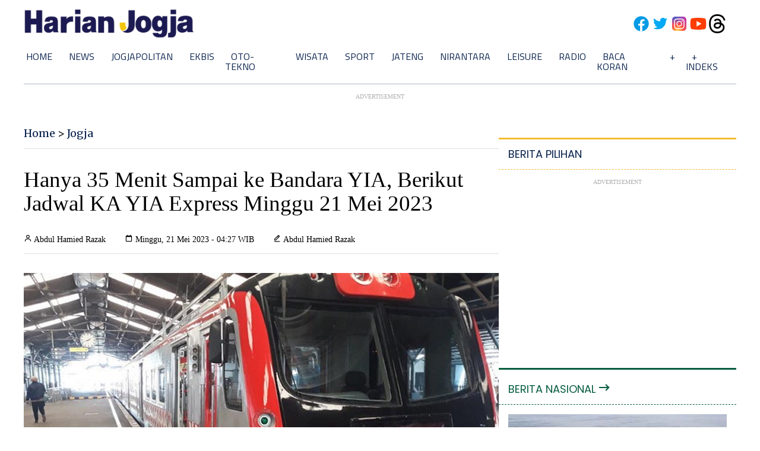

--- FILE ---
content_type: text/html; charset=utf-8
request_url: https://www.google.com/recaptcha/api2/aframe
body_size: 265
content:
<!DOCTYPE HTML><html><head><meta http-equiv="content-type" content="text/html; charset=UTF-8"></head><body><script nonce="OGnSYbnAi742M2qMLTi_8g">/** Anti-fraud and anti-abuse applications only. See google.com/recaptcha */ try{var clients={'sodar':'https://pagead2.googlesyndication.com/pagead/sodar?'};window.addEventListener("message",function(a){try{if(a.source===window.parent){var b=JSON.parse(a.data);var c=clients[b['id']];if(c){var d=document.createElement('img');d.src=c+b['params']+'&rc='+(localStorage.getItem("rc::a")?sessionStorage.getItem("rc::b"):"");window.document.body.appendChild(d);sessionStorage.setItem("rc::e",parseInt(sessionStorage.getItem("rc::e")||0)+1);localStorage.setItem("rc::h",'1768955150157');}}}catch(b){}});window.parent.postMessage("_grecaptcha_ready", "*");}catch(b){}</script></body></html>

--- FILE ---
content_type: application/xml; charset=UTF-8
request_url: https://rss.bisnis.com/harjo
body_size: 4142
content:
<?xml version="1.0" encoding="UTF-8"?>
<rss version="2.0" xmlns:content="http://purl.org/rss/1.0/modules/content/" xmlns:dc="http://purl.org/dc/elements/1.1/" xmlns:atom="http://www.w3.org/2005/Atom" xmlns:sy="http://purl.org/rss/1.0/modules/syndication/"><channel>
<title>Bisnis.com RSS</title>
<link>https://rss.bisnis.com</link>
<description>RSS Bisnis.com</description>
<language>id</language>
<item>
<title>Bertemu PM Inggris, Prabowo Bahas Kemitraan Strategis Sektor Maritim hingga Pendidikan</title>
<link>https://kabar24.bisnis.com/read/20260121/15/1945783/bertemu&#45;pm&#45;inggris&#45;prabowo&#45;bahas&#45;kemitraan&#45;strategis&#45;sektor&#45;maritim&#45;hingga&#45;pendidikan</link>
<pubDate>Wed, 21 Jan 2026 07:24:36 +0700</pubDate>
<description><![CDATA[Presiden Prabowo bertemu PM Inggris di London bahas kerja sama maritim dan pendidikan, memperkuat hubungan bilateral dan kemitraan strategis kedua negara.]]></description>
<guid>https://kabar24.bisnis.com/read/20260121/15/1945783/bertemu&#45;pm&#45;inggris&#45;prabowo&#45;bahas&#45;kemitraan&#45;strategis&#45;sektor&#45;maritim&#45;hingga&#45;pendidikan</guid>
<enclosure url="https://images.bisnis.com/posts/2026/01/21/1945783/prabowo_pm_inggris_1768955063.jpg" length="10240" type="image/jpeg"/></item>
<item>
<title>Harga Buyback Emas Antam di Pegadaian Hari Ini, Rabu 21 Januari 2026</title>
<link>https://market.bisnis.com/read/20260121/235/1945786/harga&#45;buyback&#45;emas&#45;antam&#45;di&#45;pegadaian&#45;hari&#45;ini&#45;rabu&#45;21&#45;januari&#45;2026</link>
<pubDate>Wed, 21 Jan 2026 07:24:10 +0700</pubDate>
<description><![CDATA[Harga buyback emas Antam di Pegadaian pada 21 Januari 2026 mengalami kenaikan, dengan harga untuk 1 gram mencapai Rp2.591.000.]]></description>
<guid>https://market.bisnis.com/read/20260121/235/1945786/harga&#45;buyback&#45;emas&#45;antam&#45;di&#45;pegadaian&#45;hari&#45;ini&#45;rabu&#45;21&#45;januari&#45;2026</guid>
<enclosure url="https://images.bisnis.com/posts/2026/01/21/1945786/22082023-bi-bio-24-emas-pegadaian-5.jpg" length="10240" type="image/jpeg"/></item>
<item>
<title>Pasokan Cip Seret, Polytron Tunda Rilis Laptop Baru</title>
<link>https://teknologi.bisnis.com/read/20260121/84/1945776/pasokan&#45;cip&#45;seret&#45;polytron&#45;tunda&#45;rilis&#45;laptop&#45;baru</link>
<pubDate>Wed, 21 Jan 2026 07:20:04 +0700</pubDate>
<description><![CDATA[Polytron menunda rilis laptop baru akibat kelangkaan cip dan RAM. Penundaan ini memengaruhi jadwal peluncuran dan harga jual, meski permintaan pasar positif.]]></description>
<guid>https://teknologi.bisnis.com/read/20260121/84/1945776/pasokan&#45;cip&#45;seret&#45;polytron&#45;tunda&#45;rilis&#45;laptop&#45;baru</guid>
<enclosure url="https://images.bisnis.com/posts/2026/01/21/1945776/webcam_laptop_orang_bermain_laptop_teknologi_1752282486.jpg" length="10240" type="image/jpeg"/></item>
<item>
<title>Harga Emas Antam di Pegadaian Hari Ini, 21 Januari 2026 Tembus Rp3.011.000 per Gram</title>
<link>https://finansial.bisnis.com/read/20260121/89/1945785/harga&#45;emas&#45;antam&#45;di&#45;pegadaian&#45;hari&#45;ini&#45;21&#45;januari&#45;2026&#45;tembus&#45;rp3011000&#45;per&#45;gram</link>
<pubDate>Wed, 21 Jan 2026 07:15:32 +0700</pubDate>
<description><![CDATA[Harga emas Antam di Pegadaian pada 21 Januari 2026 mencapai Rp3.011.000 per gram, mengalami kenaikan dari hari sebelumnya.]]></description>
<guid>https://finansial.bisnis.com/read/20260121/89/1945785/harga&#45;emas&#45;antam&#45;di&#45;pegadaian&#45;hari&#45;ini&#45;21&#45;januari&#45;2026&#45;tembus&#45;rp3011000&#45;per&#45;gram</guid>
<enclosure url="https://images.bisnis.com/posts/2026/01/21/1945785/13032024-bi-bio-24-emas_pegadaian_1_1710364324.jpg" length="10240" type="image/jpeg"/></item>
<item>
<title>Masuk Bursa Deputi Gubernur BI, Mensesneg Pastikan Thomas Djiwandono Mundur dari Gerindra</title>
<link>https://finansial.bisnis.com/read/20260121/11/1945781/masuk&#45;bursa&#45;deputi&#45;gubernur&#45;bi&#45;mensesneg&#45;pastikan&#45;thomas&#45;djiwandono&#45;mundur&#45;dari&#45;gerindra</link>
<pubDate>Wed, 21 Jan 2026 07:12:08 +0700</pubDate>
<description><![CDATA[Mensesneg Prasetyo Hadi memberikan keterangan terkait status Thomas Djiwandono di Partai Gerinda, usai masuk sebagai calon Deputi Gubernur BI.]]></description>
<guid>https://finansial.bisnis.com/read/20260121/11/1945781/masuk&#45;bursa&#45;deputi&#45;gubernur&#45;bi&#45;mensesneg&#45;pastikan&#45;thomas&#45;djiwandono&#45;mundur&#45;dari&#45;gerindra</guid>
<enclosure url="https://images.bisnis.com/posts/2026/01/21/1945781/wamenkeu_ii_thomas_djiwandono_di_kemenkeu_2024-09-11_bisniscom_bisnis_indonesia_1726044136.jpg" length="10240" type="image/jpeg"/></item>
<item>
<title>Rekomendasi Saham dan Pergerakan IHSG Hari Ini, Rabu 21 Januari 2026</title>
<link>https://market.bisnis.com/read/20260121/189/1945780/rekomendasi&#45;saham&#45;dan&#45;pergerakan&#45;ihsg&#45;hari&#45;ini&#45;rabu&#45;21&#45;januari&#45;2026</link>
<pubDate>Wed, 21 Jan 2026 07:01:51 +0700</pubDate>
<description><![CDATA[IHSG berpotensi melanjutkan penguatan dengan target area 9.192–9.229, meski ada risiko koreksi ke 9.088–9.106. Cermati saham ACES, INCO hingga INKP.]]></description>
<guid>https://market.bisnis.com/read/20260121/189/1945780/rekomendasi&#45;saham&#45;dan&#45;pergerakan&#45;ihsg&#45;hari&#45;ini&#45;rabu&#45;21&#45;januari&#45;2026</guid>
<enclosure url="https://images.bisnis.com/posts/2026/01/21/1945780/ihsg_ath_1767607502.jpg" length="10240" type="image/jpeg"/></item>
<item>
<title>Langkah Hukum Menanti Usai Prabowo Cabut Izin 28 Perusahaan Perusak Hutan</title>
<link>https://ekonomi.bisnis.com/read/20260121/99/1945772/langkah&#45;hukum&#45;menanti&#45;usai&#45;prabowo&#45;cabut&#45;izin&#45;28&#45;perusahaan&#45;perusak&#45;hutan</link>
<pubDate>Wed, 21 Jan 2026 07:00:07 +0700</pubDate>
<description><![CDATA[Prabowo mencabut izin 28 perusahaan perusak hutan di Sumatra, menghadapi sanksi hukum. Pemerintah fokus pada audit dan penegakan hukum lebih lanjut.]]></description>
<guid>https://ekonomi.bisnis.com/read/20260121/99/1945772/langkah&#45;hukum&#45;menanti&#45;usai&#45;prabowo&#45;cabut&#45;izin&#45;28&#45;perusahaan&#45;perusak&#45;hutan</guid>
<enclosure url="https://images.bisnis.com/posts/2026/01/21/1945772/antarafoto-batang-kayu-menumpuk-di-aceh-tamiang-pascabanjir-1765171128_2_1765171382.jpg" length="10240" type="image/jpeg"/></item>
<item>
<title>Krisis Greenland Memanas Bikin Harga Emas dan Perak Kian Mendaki</title>
<link>https://market.bisnis.com/read/20260121/94/1945779/krisis&#45;greenland&#45;memanas&#45;bikin&#45;harga&#45;emas&#45;dan&#45;perak&#45;kian&#45;mendaki</link>
<pubDate>Wed, 21 Jan 2026 06:58:49 +0700</pubDate>
<description><![CDATA[Krisis Greenland memicu lonjakan harga emas dan perak di pasar spot akibat ketegangan AS-Eropa.]]></description>
<guid>https://market.bisnis.com/read/20260121/94/1945779/krisis&#45;greenland&#45;memanas&#45;bikin&#45;harga&#45;emas&#45;dan&#45;perak&#45;kian&#45;mendaki</guid>
<enclosure url="https://images.bisnis.com/posts/2026/01/21/1945779/427445000_1_1752542566.jpg" length="10240" type="image/jpeg"/></item>
<item>
<title>Harga Emas Perhiasan Hari Ini 21 Januari Dibanderol Rp2,261 Juta, Buyback Rp2,470 Juta per Gram</title>
<link>https://market.bisnis.com/read/20260121/235/1945778/harga&#45;emas&#45;perhiasan&#45;hari&#45;ini&#45;21&#45;januari&#45;dibanderol&#45;rp2261&#45;juta&#45;buyback&#45;rp2470&#45;juta&#45;per&#45;gram</link>
<pubDate>Wed, 21 Jan 2026 06:52:59 +0700</pubDate>
<description><![CDATA[Harga emas perhiasan 24 karat di Rajaemas Rp2,470 juta/gram, di Lakuemas Rp2,261 juta/gram pada 21 Januari 2026.]]></description>
<guid>https://market.bisnis.com/read/20260121/235/1945778/harga&#45;emas&#45;perhiasan&#45;hari&#45;ini&#45;21&#45;januari&#45;dibanderol&#45;rp2261&#45;juta&#45;buyback&#45;rp2470&#45;juta&#45;per&#45;gram</guid>
<enclosure url="https://images.bisnis.com/posts/2026/01/21/1945778/02022025-bi-hil-21-komoditas_emas-5_1738544527.jpg" length="10240" type="image/jpeg"/></item>
<item>
<title>Bank Nobu Rombak Jajaran Pengurus usai Hanwha Life Masuk, Ini Susunan Terbaru</title>
<link>https://finansial.bisnis.com/read/20260121/90/1945767/bank&#45;nobu&#45;rombak&#45;jajaran&#45;pengurus&#45;usai&#45;hanwha&#45;life&#45;masuk&#45;ini&#45;susunan&#45;terbaru</link>
<pubDate>Wed, 21 Jan 2026 06:47:28 +0700</pubDate>
<description><![CDATA[Bank Nobu merombak manajemen setelah Hanwha Life mengakuisisi 40% saham dalam RUPSLB 15 Januari 2026.]]></description>
<guid>https://finansial.bisnis.com/read/20260121/90/1945767/bank&#45;nobu&#45;rombak&#45;jajaran&#45;pengurus&#45;usai&#45;hanwha&#45;life&#45;masuk&#45;ini&#45;susunan&#45;terbaru</guid>
<enclosure url="https://images.bisnis.com/posts/2026/01/21/1945767/bank_nobu_1675825097.jpg" length="10240" type="image/jpeg"/></item>
<item>
<title>Walkot Madiun Tersangka Kasus Pemerasan Dana CSR Rp350 Juta &amp; Fee Proyek Rp200 Juta</title>
<link>https://kabar24.bisnis.com/read/20260121/16/1945770/walkot&#45;madiun&#45;tersangka&#45;kasus&#45;pemerasan&#45;dana&#45;csr&#45;rp350&#45;juta&#45;fee&#45;proyek&#45;rp200&#45;juta</link>
<pubDate>Wed, 21 Jan 2026 06:45:10 +0700</pubDate>
<description><![CDATA[Wali Kota Madiun Maidi menjadi tersangka pemerasan dana CSR Rp350 juta dan fee proyek Rp200 juta.]]></description>
<guid>https://kabar24.bisnis.com/read/20260121/16/1945770/walkot&#45;madiun&#45;tersangka&#45;kasus&#45;pemerasan&#45;dana&#45;csr&#45;rp350&#45;juta&#45;fee&#45;proyek&#45;rp200&#45;juta</guid>
<enclosure url="https://images.bisnis.com/posts/2026/01/21/1945770/walkot_madiun_1768869671.jpg" length="10240" type="image/jpeg"/></item>
<item>
<title>Harga Minyak Memanas, Gangguan Pasokan Kazakhstan &amp; Isu Greenland Jadi Sorotan</title>
<link>https://market.bisnis.com/read/20260121/94/1945777/harga&#45;minyak&#45;memanas&#45;gangguan&#45;pasokan&#45;kazakhstan&#45;isu&#45;greenland&#45;jadi&#45;sorotan</link>
<pubDate>Wed, 21 Jan 2026 06:40:50 +0700</pubDate>
<description><![CDATA[Harga minyak naik akibat gangguan pasokan Kazakhstan dan isu tarif Trump terkait Greenland, serta didukung pertumbuhan ekonomi global dan pelemahan dolar AS.]]></description>
<guid>https://market.bisnis.com/read/20260121/94/1945777/harga&#45;minyak&#45;memanas&#45;gangguan&#45;pasokan&#45;kazakhstan&#45;isu&#45;greenland&#45;jadi&#45;sorotan</guid>
<enclosure url="https://images.bisnis.com/posts/2026/01/21/1945777/432779299_1_1747565530.jpg" length="10240" type="image/jpeg"/></item>
<item>
<title>Ribuan Mesin ATM Bank Gugur dalam Setahun</title>
<link>https://finansial.bisnis.com/read/20260121/90/1945674/ribuan&#45;mesin&#45;atm&#45;bank&#45;gugur&#45;dalam&#45;setahun</link>
<pubDate>Wed, 21 Jan 2026 06:37:25 +0700</pubDate>
<description><![CDATA[Ribuan ATM di Indonesia berkurang hingga kuartal III/2025, menandakan penataan layanan perbankan menuju efisiensi dan digitalisasi.]]></description>
<guid>https://finansial.bisnis.com/read/20260121/90/1945674/ribuan&#45;mesin&#45;atm&#45;bank&#45;gugur&#45;dalam&#45;setahun</guid>
<enclosure url="https://images.bisnis.com/posts/2026/01/21/1945674/transaksi-atm-dan-debit.jpg" length="10240" type="image/jpeg"/></item>
<item>
<title>Ramai Jual&#45;Beli Serangan, Inter Vs Arsenal Berakhir 1&#45;3</title>
<link>https://bola.bisnis.com/read/20260121/396/1945774/ramai&#45;jual&#45;beli&#45;serangan&#45;inter&#45;vs&#45;arsenal&#45;berakhir&#45;1&#45;3</link>
<pubDate>Wed, 21 Jan 2026 06:36:22 +0700</pubDate>
<description><![CDATA[Inter Milan kalah 1-3 dari Arsenal di laga UCL, meski jual-beli serangan. Arsenal unggul lewat gol Jesus dan Gyokeres, memastikan lolos ke fase gugur.]]></description>
<guid>https://bola.bisnis.com/read/20260121/396/1945774/ramai&#45;jual&#45;beli&#45;serangan&#45;inter&#45;vs&#45;arsenal&#45;berakhir&#45;1&#45;3</guid>
<enclosure url="https://images.bisnis.com/posts/2026/01/21/1945774/pemain_inter_milan_henrikh_mkhitaryan_reuters-kai_pfaffenbach_1744796645.JPG" length="10240" type="image/jpeg"/></item>
<item>
<title>Malu! Manchester City Dipecundangi Klub Juru Kunci Liga Champions Bodo/Glimt, Skor 3&#45;1</title>
<link>https://bola.bisnis.com/read/20260121/396/1945773/malu&#45;manchester&#45;city&#45;dipecundangi&#45;klub&#45;juru&#45;kunci&#45;liga&#45;champions&#45;bodoglimt&#45;skor&#45;3&#45;1</link>
<pubDate>Wed, 21 Jan 2026 06:33:26 +0700</pubDate>
<description><![CDATA[Manchester City kalah 3-1 dari Bodo/Glimt di UCL, menunjukkan kelemahan dalam menghadapi tim dengan permainan cepat dan agresif.]]></description>
<guid>https://bola.bisnis.com/read/20260121/396/1945773/malu&#45;manchester&#45;city&#45;dipecundangi&#45;klub&#45;juru&#45;kunci&#45;liga&#45;champions&#45;bodoglimt&#45;skor&#45;3&#45;1</guid>
<enclosure url="https://images.bisnis.com/posts/2026/01/21/1945773/derby_manchester_1768630902.jpg" length="10240" type="image/jpeg"/></item>
<item>
<title>IDPRO Proyeksikan Penambahan Kapasitas Data Center 120 MW pada 2026</title>
<link>https://teknologi.bisnis.com/read/20260121/101/1945577/idpro&#45;proyeksikan&#45;penambahan&#45;kapasitas&#45;data&#45;center&#45;120&#45;mw&#45;pada&#45;2026</link>
<pubDate>Wed, 21 Jan 2026 06:32:07 +0700</pubDate>
<description><![CDATA[IDPRO memproyeksikan penambahan kapasitas pusat data Indonesia sebesar 80-120 MW pada 2026, didorong oleh permintaan layanan cloud dan AI serta investasi global.]]></description>
<guid>https://teknologi.bisnis.com/read/20260121/101/1945577/idpro&#45;proyeksikan&#45;penambahan&#45;kapasitas&#45;data&#45;center&#45;120&#45;mw&#45;pada&#45;2026</guid>
<enclosure url="https://images.bisnis.com/posts/2026/01/21/1945577/ilustrasi_data_center_yang_diisi_dengan_ai_1_1768469528.jpg" length="10240" type="image/jpeg"/></item>
<item>
<title>Balapan Target BREN &amp; PGEO</title>
<link>https://premium.bisnis.com/read/20260121/656/1945759/balapan&#45;target&#45;bren&#45;pgeo</link>
<pubDate>Wed, 21 Jan 2026 06:30:34 +0700</pubDate>
<description><![CDATA[BREN dan PGEO berlomba meningkatkan kapasitas EBT. PGEO menargetkan 1 GW dalam 2-3 tahun, sementara BREN mengincar 1,9 GW pada 2032.]]></description>
<guid>https://premium.bisnis.com/read/20260121/656/1945759/balapan&#45;target&#45;bren&#45;pgeo</guid>
<enclosure url="https://images.bisnis.com/posts/2026/01/21/1945759/lahendong_pgeo_2_1768929308.jpg" length="10240" type="image/jpeg"/></item>
<item>
<title>Bupati Pati Sudewo Kumpulkan Rp2,6 Miliar Hasil Peras Calon Perangkat Desa</title>
<link>https://kabar24.bisnis.com/read/20260121/16/1945769/bupati&#45;pati&#45;sudewo&#45;kumpulkan&#45;rp26&#45;miliar&#45;hasil&#45;peras&#45;calon&#45;perangkat&#45;desa</link>
<pubDate>Wed, 21 Jan 2026 06:20:56 +0700</pubDate>
<description><![CDATA[Bupati Pati Sudewo ditetapkan sebagai tersangka oleh KPK atas dugaan pemerasan Rp2,6 miliar dari calon perangkat desa di Kecamatan Jaken.]]></description>
<guid>https://kabar24.bisnis.com/read/20260121/16/1945769/bupati&#45;pati&#45;sudewo&#45;kumpulkan&#45;rp26&#45;miliar&#45;hasil&#45;peras&#45;calon&#45;perangkat&#45;desa</guid>
<enclosure url="https://images.bisnis.com/posts/2026/01/21/1945769/20012026-bi-fny-25-ott_sudewo-10_1768897314.JPG" length="10240" type="image/jpeg"/></item>
<item>
<title>Harga Emas Tembus Rekor di Atas US$4.700 per Ons, Perak Sentuh Level Tertinggi</title>
<link>https://market.bisnis.com/read/20260121/235/1945771/harga&#45;emas&#45;tembus&#45;rekor&#45;di&#45;atas&#45;us4700&#45;per&#45;ons&#45;perak&#45;sentuh&#45;level&#45;tertinggi</link>
<pubDate>Wed, 21 Jan 2026 06:20:49 +0700</pubDate>
<description><![CDATA[Harga emas mencapai rekor US$4.765,93 per ons pada 20 Januari 2026, didorong ketegangan geopolitik dan pelemahan dolar AS. Perak juga mencatat rekor baru.]]></description>
<guid>https://market.bisnis.com/read/20260121/235/1945771/harga&#45;emas&#45;tembus&#45;rekor&#45;di&#45;atas&#45;us4700&#45;per&#45;ons&#45;perak&#45;sentuh&#45;level&#45;tertinggi</guid>
<enclosure url="https://images.bisnis.com/posts/2026/01/21/1945771/emas_-_bloomberg_443301817_bisniscom_1762129879.jpg" length="10240" type="image/jpeg"/></item>
<item>
<title>Asosiasi Rokok Kecil&#45;Menengah Tolak Rencana Penambahan Layer Cukai oleh Purbaya</title>
<link>https://surabaya.bisnis.com/read/20260121/532/1945699/asosiasi&#45;rokok&#45;kecil&#45;menengah&#45;tolak&#45;rencana&#45;penambahan&#45;layer&#45;cukai&#45;oleh&#45;purbaya</link>
<pubDate>Wed, 21 Jan 2026 06:14:54 +0700</pubDate>
<description><![CDATA[Formasi menolak rencana penambahan layer cukai rokok, menilai kebijakan ini merugikan industri rokok legal dan menguntungkan rokok ilegal.]]></description>
<guid>https://surabaya.bisnis.com/read/20260121/532/1945699/asosiasi&#45;rokok&#45;kecil&#45;menengah&#45;tolak&#45;rencana&#45;penambahan&#45;layer&#45;cukai&#45;oleh&#45;purbaya</guid>
<enclosure url="https://images.bisnis.com/posts/2026/01/21/1945699/rokok_ilegal_1_1759565009.jpg" length="10240" type="image/jpeg"/></item>
</channel>
</rss>
